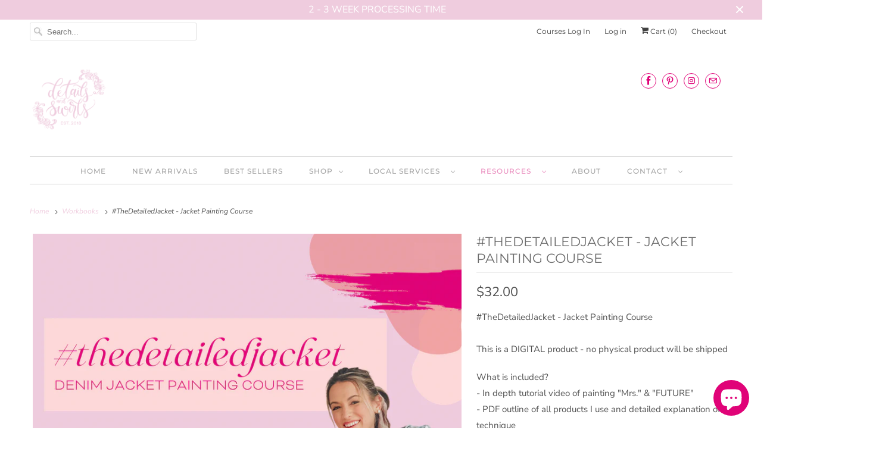

--- FILE ---
content_type: text/javascript; charset=utf-8
request_url: https://detailsandswirls.com/products/thedetailedjacket-jacket-painting-course.js
body_size: 805
content:
{"id":5518758936734,"title":"#TheDetailedJacket - Jacket Painting Course","handle":"thedetailedjacket-jacket-painting-course","description":"\u003cp\u003e#TheDetailedJacket - Jacket Painting Course\u003cbr\u003e\u003cbr\u003eThis is a DIGITAL product - no physical product will be shipped\u003c\/p\u003e\n\u003cp\u003eWhat is included?\u003cbr\u003e- In depth tutorial video of painting \"Mrs.\" \u0026amp; \"FUTURE\"\u003cbr\u003e- PDF outline of all products I use and detailed explanation of technique \u003c\/p\u003e","published_at":"2020-12-27T12:12:16-05:00","created_at":"2020-07-30T21:16:42-04:00","vendor":"Details and Swirls","type":"","tags":[],"price":3200,"price_min":3200,"price_max":3200,"available":true,"price_varies":false,"compare_at_price":null,"compare_at_price_min":0,"compare_at_price_max":0,"compare_at_price_varies":false,"variants":[{"id":35426098348190,"title":"Default Title","option1":"Default Title","option2":null,"option3":null,"sku":"","requires_shipping":false,"taxable":false,"featured_image":null,"available":true,"name":"#TheDetailedJacket - Jacket Painting Course","public_title":null,"options":["Default Title"],"price":3200,"weight":0,"compare_at_price":null,"inventory_management":null,"barcode":"","requires_selling_plan":false,"selling_plan_allocations":[]}],"images":["\/\/cdn.shopify.com\/s\/files\/1\/0400\/9482\/6654\/products\/image_140e37ec-46f4-41a7-87ac-41777cf5b949.png?v=1671656843","\/\/cdn.shopify.com\/s\/files\/1\/0400\/9482\/6654\/products\/image_76c9103e-5c00-47f5-bbbc-2d1d8200cf91.png?v=1671656845"],"featured_image":"\/\/cdn.shopify.com\/s\/files\/1\/0400\/9482\/6654\/products\/image_140e37ec-46f4-41a7-87ac-41777cf5b949.png?v=1671656843","options":[{"name":"Title","position":1,"values":["Default Title"]}],"url":"\/products\/thedetailedjacket-jacket-painting-course","media":[{"alt":null,"id":30863715991789,"position":1,"preview_image":{"aspect_ratio":1.0,"height":1440,"width":1440,"src":"https:\/\/cdn.shopify.com\/s\/files\/1\/0400\/9482\/6654\/products\/image_140e37ec-46f4-41a7-87ac-41777cf5b949.png?v=1671656843"},"aspect_ratio":1.0,"height":1440,"media_type":"image","src":"https:\/\/cdn.shopify.com\/s\/files\/1\/0400\/9482\/6654\/products\/image_140e37ec-46f4-41a7-87ac-41777cf5b949.png?v=1671656843","width":1440},{"alt":null,"id":30863716024557,"position":2,"preview_image":{"aspect_ratio":1.0,"height":1440,"width":1440,"src":"https:\/\/cdn.shopify.com\/s\/files\/1\/0400\/9482\/6654\/products\/image_76c9103e-5c00-47f5-bbbc-2d1d8200cf91.png?v=1671656845"},"aspect_ratio":1.0,"height":1440,"media_type":"image","src":"https:\/\/cdn.shopify.com\/s\/files\/1\/0400\/9482\/6654\/products\/image_76c9103e-5c00-47f5-bbbc-2d1d8200cf91.png?v=1671656845","width":1440}],"requires_selling_plan":false,"selling_plan_groups":[]}